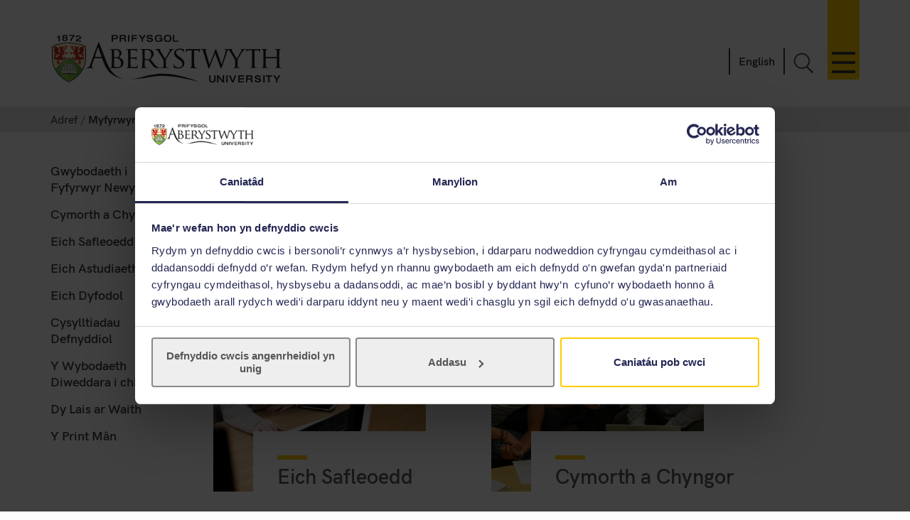

--- FILE ---
content_type: image/svg+xml
request_url: https://www.aber.ac.uk/img/social-media/instagram43.svg
body_size: 1217
content:
<?xml version="1.0" encoding="utf-8"?>
<!-- Generator: Adobe Illustrator 21.0.0, SVG Export Plug-In . SVG Version: 6.00 Build 0)  -->
<svg version="1.1" id="Layer_1" xmlns="http://www.w3.org/2000/svg" xmlns:xlink="http://www.w3.org/1999/xlink" x="0px" y="0px"
	 width="43px" height="43px" viewBox="0 0 43 43" style="enable-background:new 0 0 43 43;" xml:space="preserve">
<style type="text/css">
	.st0{fill:#383838;}
	.st1{fill:#4E4E4E;}
	.st2{fill:#FFFFFF;}
</style>
<g>
	<g>
		<path class="st1" d="M37.4,0H5.6C2.5,0,0,2.5,0,5.6v31.8C0,40.5,2.5,43,5.6,43h31.8c3.1,0,5.6-2.5,5.6-5.6V5.6
			C43,2.5,40.5,0,37.4,0z M37.2,28.1c0,5-4.1,9.1-9.1,9.1H14.9c-5,0-9.1-4.1-9.1-9.1V14.9c0-5,4.1-9.1,9.1-9.1h13.2
			c5,0,9.1,4.1,9.1,9.1V28.1z"/>
	</g>
	<g>
		<path class="st1" d="M28.1,8.8H14.9c-3.4,0-6.1,2.7-6.1,6.1v13.2c0,3.4,2.7,6.1,6.1,6.1h13.2c3.4,0,6.1-2.7,6.1-6.1V14.9
			C34.2,11.5,31.5,8.8,28.1,8.8z M21.5,29.7c-4.5,0-8.2-3.6-8.2-8.2c0-4.5,3.6-8.2,8.2-8.2s8.2,3.6,8.2,8.2
			C29.7,26,26,29.7,21.5,29.7z M29.8,15.1c-1,0-1.9-0.9-1.9-1.9c0-1,0.9-1.9,1.9-1.9c1,0,1.9,0.9,1.9,1.9
			C31.7,14.2,30.8,15.1,29.8,15.1z"/>
	</g>
	<g>
		<circle class="st1" cx="21.5" cy="21.5" r="5.2"/>
	</g>
</g>
</svg>


--- FILE ---
content_type: image/svg+xml
request_url: https://www.aber.ac.uk/img/social-media/x43.svg
body_size: 630
content:
<?xml version="1.0" encoding="UTF-8"?><svg id="Layer_1" xmlns="http://www.w3.org/2000/svg" width="43" height="43" viewBox="0 0 43 43"><defs><style>.cls-1{fill:#4e4e4e;stroke-width:0px;}</style></defs><polygon class="cls-1" points="22.46 19.19 15.25 8.88 11.41 8.88 20.34 21.66 21.46 23.27 21.46 23.27 29.1 34.2 32.95 34.2 23.58 20.8 22.46 19.19"/><path class="cls-1" d="m37.17,0H5.83C2.62,0,0,2.62,0,5.83v31.33c0,3.21,2.62,5.83,5.83,5.83h31.33c3.21,0,5.83-2.62,5.83-5.83V5.83c0-3.21-2.62-5.83-5.83-5.83Zm-9.24,36l-7.74-11.26-9.69,11.26h-2.5l11.08-12.88L8,7h8.45l7.33,10.66,9.17-10.66h2.5l-10.56,12.28h0l11.49,16.72h-8.45Z"/></svg>

--- FILE ---
content_type: image/svg+xml
request_url: https://www.aber.ac.uk/img/social-media/facebook43.svg
body_size: 731
content:
<?xml version="1.0" encoding="utf-8"?>
<!-- Generator: Adobe Illustrator 21.0.0, SVG Export Plug-In . SVG Version: 6.00 Build 0)  -->
<svg version="1.1" id="Layer_1" xmlns="http://www.w3.org/2000/svg" xmlns:xlink="http://www.w3.org/1999/xlink" x="0px" y="0px"
	 width="43px" height="43px" viewBox="0 0 43 43" style="enable-background:new 0 0 43 43;" xml:space="preserve">
<style type="text/css">
	.st0{fill:#4E4E4E;}
</style>
<g>
	<g>
		<g>
			<path class="st0" d="M4.8,0C2.1,0,0,2.1,0,4.8v33.4C0,40.9,2.1,43,4.8,43h16.7V26.3h-4.8v-5.9h4.8v-4.9c0-5.2,2.9-8.8,9-8.8h4.3
				v6.3h-2.9c-2.4,0-3.3,1.8-3.3,3.4v4.1h6.1l-1.4,5.9h-4.8V43h9.6c2.6,0,4.8-2.1,4.8-4.8V4.8C43,2.1,40.9,0,38.2,0H4.8z"/>
		</g>
	</g>
</g>
</svg>
